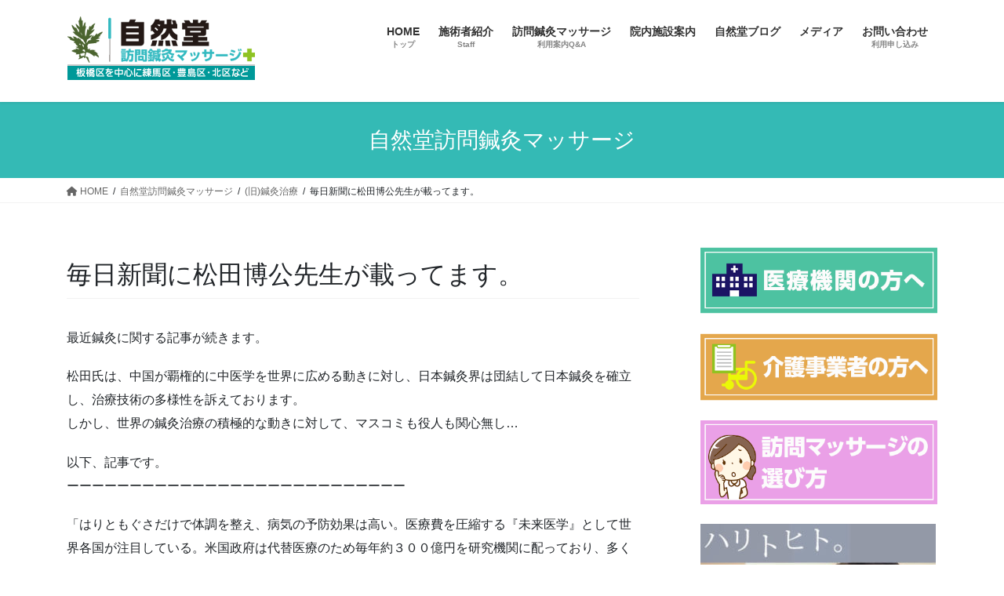

--- FILE ---
content_type: text/html; charset=UTF-8
request_url: https://harizen.jp/2012/10/25/post-275/
body_size: 17276
content:
<!DOCTYPE html>
<html lang="ja">
<head>
<meta charset="utf-8">
<meta http-equiv="X-UA-Compatible" content="IE=edge">
<meta name="viewport" content="width=device-width, initial-scale=1">

<title>毎日新聞に松田博公先生が載ってます。 &#8211; 鍼灸訪問マッサージ｜自然堂はりきゅう院｜板橋区 練馬区 豊島区 北区</title>
<meta name='robots' content='max-image-preview:large' />
	<style>img:is([sizes="auto" i], [sizes^="auto," i]) { contain-intrinsic-size: 3000px 1500px }</style>
	<link rel="alternate" type="application/rss+xml" title="鍼灸訪問マッサージ｜自然堂はりきゅう院｜板橋区 練馬区 豊島区 北区 &raquo; フィード" href="https://harizen.jp/feed/" />
<meta name="description" content="最近鍼灸に関する記事が続きます。 松田氏は、中国が覇権的に中医学を世界に広める動きに対し、日本鍼灸界は団結して日本鍼灸を確立し、治療技術の多様性を訴えております。 しかし、世界の鍼灸治療の積極的な動きに対して、マスコミも [&hellip;]" /><script type="text/javascript">
/* <![CDATA[ */
window._wpemojiSettings = {"baseUrl":"https:\/\/s.w.org\/images\/core\/emoji\/16.0.1\/72x72\/","ext":".png","svgUrl":"https:\/\/s.w.org\/images\/core\/emoji\/16.0.1\/svg\/","svgExt":".svg","source":{"concatemoji":"https:\/\/harizen.jp\/wp-includes\/js\/wp-emoji-release.min.js?ver=6.8.3"}};
/*! This file is auto-generated */
!function(s,n){var o,i,e;function c(e){try{var t={supportTests:e,timestamp:(new Date).valueOf()};sessionStorage.setItem(o,JSON.stringify(t))}catch(e){}}function p(e,t,n){e.clearRect(0,0,e.canvas.width,e.canvas.height),e.fillText(t,0,0);var t=new Uint32Array(e.getImageData(0,0,e.canvas.width,e.canvas.height).data),a=(e.clearRect(0,0,e.canvas.width,e.canvas.height),e.fillText(n,0,0),new Uint32Array(e.getImageData(0,0,e.canvas.width,e.canvas.height).data));return t.every(function(e,t){return e===a[t]})}function u(e,t){e.clearRect(0,0,e.canvas.width,e.canvas.height),e.fillText(t,0,0);for(var n=e.getImageData(16,16,1,1),a=0;a<n.data.length;a++)if(0!==n.data[a])return!1;return!0}function f(e,t,n,a){switch(t){case"flag":return n(e,"\ud83c\udff3\ufe0f\u200d\u26a7\ufe0f","\ud83c\udff3\ufe0f\u200b\u26a7\ufe0f")?!1:!n(e,"\ud83c\udde8\ud83c\uddf6","\ud83c\udde8\u200b\ud83c\uddf6")&&!n(e,"\ud83c\udff4\udb40\udc67\udb40\udc62\udb40\udc65\udb40\udc6e\udb40\udc67\udb40\udc7f","\ud83c\udff4\u200b\udb40\udc67\u200b\udb40\udc62\u200b\udb40\udc65\u200b\udb40\udc6e\u200b\udb40\udc67\u200b\udb40\udc7f");case"emoji":return!a(e,"\ud83e\udedf")}return!1}function g(e,t,n,a){var r="undefined"!=typeof WorkerGlobalScope&&self instanceof WorkerGlobalScope?new OffscreenCanvas(300,150):s.createElement("canvas"),o=r.getContext("2d",{willReadFrequently:!0}),i=(o.textBaseline="top",o.font="600 32px Arial",{});return e.forEach(function(e){i[e]=t(o,e,n,a)}),i}function t(e){var t=s.createElement("script");t.src=e,t.defer=!0,s.head.appendChild(t)}"undefined"!=typeof Promise&&(o="wpEmojiSettingsSupports",i=["flag","emoji"],n.supports={everything:!0,everythingExceptFlag:!0},e=new Promise(function(e){s.addEventListener("DOMContentLoaded",e,{once:!0})}),new Promise(function(t){var n=function(){try{var e=JSON.parse(sessionStorage.getItem(o));if("object"==typeof e&&"number"==typeof e.timestamp&&(new Date).valueOf()<e.timestamp+604800&&"object"==typeof e.supportTests)return e.supportTests}catch(e){}return null}();if(!n){if("undefined"!=typeof Worker&&"undefined"!=typeof OffscreenCanvas&&"undefined"!=typeof URL&&URL.createObjectURL&&"undefined"!=typeof Blob)try{var e="postMessage("+g.toString()+"("+[JSON.stringify(i),f.toString(),p.toString(),u.toString()].join(",")+"));",a=new Blob([e],{type:"text/javascript"}),r=new Worker(URL.createObjectURL(a),{name:"wpTestEmojiSupports"});return void(r.onmessage=function(e){c(n=e.data),r.terminate(),t(n)})}catch(e){}c(n=g(i,f,p,u))}t(n)}).then(function(e){for(var t in e)n.supports[t]=e[t],n.supports.everything=n.supports.everything&&n.supports[t],"flag"!==t&&(n.supports.everythingExceptFlag=n.supports.everythingExceptFlag&&n.supports[t]);n.supports.everythingExceptFlag=n.supports.everythingExceptFlag&&!n.supports.flag,n.DOMReady=!1,n.readyCallback=function(){n.DOMReady=!0}}).then(function(){return e}).then(function(){var e;n.supports.everything||(n.readyCallback(),(e=n.source||{}).concatemoji?t(e.concatemoji):e.wpemoji&&e.twemoji&&(t(e.twemoji),t(e.wpemoji)))}))}((window,document),window._wpemojiSettings);
/* ]]> */
</script>
<link rel='stylesheet' id='vkExUnit_common_style-css' href='https://harizen.jp/wp-content/plugins/vk-all-in-one-expansion-unit/assets/css/vkExUnit_style.css?ver=9.109.0.1' type='text/css' media='all' />
<style id='vkExUnit_common_style-inline-css' type='text/css'>
:root {--ver_page_top_button_url:url(https://harizen.jp/wp-content/plugins/vk-all-in-one-expansion-unit/assets/images/to-top-btn-icon.svg);}@font-face {font-weight: normal;font-style: normal;font-family: "vk_sns";src: url("https://harizen.jp/wp-content/plugins/vk-all-in-one-expansion-unit/inc/sns/icons/fonts/vk_sns.eot?-bq20cj");src: url("https://harizen.jp/wp-content/plugins/vk-all-in-one-expansion-unit/inc/sns/icons/fonts/vk_sns.eot?#iefix-bq20cj") format("embedded-opentype"),url("https://harizen.jp/wp-content/plugins/vk-all-in-one-expansion-unit/inc/sns/icons/fonts/vk_sns.woff?-bq20cj") format("woff"),url("https://harizen.jp/wp-content/plugins/vk-all-in-one-expansion-unit/inc/sns/icons/fonts/vk_sns.ttf?-bq20cj") format("truetype"),url("https://harizen.jp/wp-content/plugins/vk-all-in-one-expansion-unit/inc/sns/icons/fonts/vk_sns.svg?-bq20cj#vk_sns") format("svg");}
.veu_promotion-alert__content--text {border: 1px solid rgba(0,0,0,0.125);padding: 0.5em 1em;border-radius: var(--vk-size-radius);margin-bottom: var(--vk-margin-block-bottom);font-size: 0.875rem;}/* Alert Content部分に段落タグを入れた場合に最後の段落の余白を0にする */.veu_promotion-alert__content--text p:last-of-type{margin-bottom:0;margin-top: 0;}
</style>
<style id='wp-emoji-styles-inline-css' type='text/css'>

	img.wp-smiley, img.emoji {
		display: inline !important;
		border: none !important;
		box-shadow: none !important;
		height: 1em !important;
		width: 1em !important;
		margin: 0 0.07em !important;
		vertical-align: -0.1em !important;
		background: none !important;
		padding: 0 !important;
	}
</style>
<link rel='stylesheet' id='wp-block-library-css' href='https://harizen.jp/wp-includes/css/dist/block-library/style.min.css?ver=6.8.3' type='text/css' media='all' />
<style id='wp-block-library-inline-css' type='text/css'>
.vk-cols--reverse{flex-direction:row-reverse}.vk-cols--hasbtn{margin-bottom:0}.vk-cols--hasbtn>.row>.vk_gridColumn_item,.vk-cols--hasbtn>.wp-block-column{position:relative;padding-bottom:3em}.vk-cols--hasbtn>.row>.vk_gridColumn_item>.wp-block-buttons,.vk-cols--hasbtn>.row>.vk_gridColumn_item>.vk_button,.vk-cols--hasbtn>.wp-block-column>.wp-block-buttons,.vk-cols--hasbtn>.wp-block-column>.vk_button{position:absolute;bottom:0;width:100%}.vk-cols--fit.wp-block-columns{gap:0}.vk-cols--fit.wp-block-columns,.vk-cols--fit.wp-block-columns:not(.is-not-stacked-on-mobile){margin-top:0;margin-bottom:0;justify-content:space-between}.vk-cols--fit.wp-block-columns>.wp-block-column *:last-child,.vk-cols--fit.wp-block-columns:not(.is-not-stacked-on-mobile)>.wp-block-column *:last-child{margin-bottom:0}.vk-cols--fit.wp-block-columns>.wp-block-column>.wp-block-cover,.vk-cols--fit.wp-block-columns:not(.is-not-stacked-on-mobile)>.wp-block-column>.wp-block-cover{margin-top:0}.vk-cols--fit.wp-block-columns.has-background,.vk-cols--fit.wp-block-columns:not(.is-not-stacked-on-mobile).has-background{padding:0}@media(max-width: 599px){.vk-cols--fit.wp-block-columns:not(.has-background)>.wp-block-column:not(.has-background),.vk-cols--fit.wp-block-columns:not(.is-not-stacked-on-mobile):not(.has-background)>.wp-block-column:not(.has-background){padding-left:0 !important;padding-right:0 !important}}@media(min-width: 782px){.vk-cols--fit.wp-block-columns .block-editor-block-list__block.wp-block-column:not(:first-child),.vk-cols--fit.wp-block-columns>.wp-block-column:not(:first-child),.vk-cols--fit.wp-block-columns:not(.is-not-stacked-on-mobile) .block-editor-block-list__block.wp-block-column:not(:first-child),.vk-cols--fit.wp-block-columns:not(.is-not-stacked-on-mobile)>.wp-block-column:not(:first-child){margin-left:0}}@media(min-width: 600px)and (max-width: 781px){.vk-cols--fit.wp-block-columns .wp-block-column:nth-child(2n),.vk-cols--fit.wp-block-columns:not(.is-not-stacked-on-mobile) .wp-block-column:nth-child(2n){margin-left:0}.vk-cols--fit.wp-block-columns .wp-block-column:not(:only-child),.vk-cols--fit.wp-block-columns:not(.is-not-stacked-on-mobile) .wp-block-column:not(:only-child){flex-basis:50% !important}}.vk-cols--fit--gap1.wp-block-columns{gap:1px}@media(min-width: 600px)and (max-width: 781px){.vk-cols--fit--gap1.wp-block-columns .wp-block-column:not(:only-child){flex-basis:calc(50% - 1px) !important}}.vk-cols--fit.vk-cols--grid>.block-editor-block-list__block,.vk-cols--fit.vk-cols--grid>.wp-block-column,.vk-cols--fit.vk-cols--grid:not(.is-not-stacked-on-mobile)>.block-editor-block-list__block,.vk-cols--fit.vk-cols--grid:not(.is-not-stacked-on-mobile)>.wp-block-column{flex-basis:50%;box-sizing:border-box}@media(max-width: 599px){.vk-cols--fit.vk-cols--grid.vk-cols--grid--alignfull>.wp-block-column:nth-child(2)>.wp-block-cover,.vk-cols--fit.vk-cols--grid.vk-cols--grid--alignfull>.wp-block-column:nth-child(2)>.vk_outer,.vk-cols--fit.vk-cols--grid:not(.is-not-stacked-on-mobile).vk-cols--grid--alignfull>.wp-block-column:nth-child(2)>.wp-block-cover,.vk-cols--fit.vk-cols--grid:not(.is-not-stacked-on-mobile).vk-cols--grid--alignfull>.wp-block-column:nth-child(2)>.vk_outer{width:100vw;margin-right:calc((100% - 100vw)/2);margin-left:calc((100% - 100vw)/2)}}@media(min-width: 600px){.vk-cols--fit.vk-cols--grid.vk-cols--grid--alignfull>.wp-block-column:nth-child(2)>.wp-block-cover,.vk-cols--fit.vk-cols--grid.vk-cols--grid--alignfull>.wp-block-column:nth-child(2)>.vk_outer,.vk-cols--fit.vk-cols--grid:not(.is-not-stacked-on-mobile).vk-cols--grid--alignfull>.wp-block-column:nth-child(2)>.wp-block-cover,.vk-cols--fit.vk-cols--grid:not(.is-not-stacked-on-mobile).vk-cols--grid--alignfull>.wp-block-column:nth-child(2)>.vk_outer{margin-right:calc(100% - 50vw);width:50vw}}@media(min-width: 600px){.vk-cols--fit.vk-cols--grid.vk-cols--grid--alignfull.vk-cols--reverse>.wp-block-column,.vk-cols--fit.vk-cols--grid:not(.is-not-stacked-on-mobile).vk-cols--grid--alignfull.vk-cols--reverse>.wp-block-column{margin-left:0;margin-right:0}.vk-cols--fit.vk-cols--grid.vk-cols--grid--alignfull.vk-cols--reverse>.wp-block-column:nth-child(2)>.wp-block-cover,.vk-cols--fit.vk-cols--grid.vk-cols--grid--alignfull.vk-cols--reverse>.wp-block-column:nth-child(2)>.vk_outer,.vk-cols--fit.vk-cols--grid:not(.is-not-stacked-on-mobile).vk-cols--grid--alignfull.vk-cols--reverse>.wp-block-column:nth-child(2)>.wp-block-cover,.vk-cols--fit.vk-cols--grid:not(.is-not-stacked-on-mobile).vk-cols--grid--alignfull.vk-cols--reverse>.wp-block-column:nth-child(2)>.vk_outer{margin-left:calc(100% - 50vw)}}.vk-cols--menu h2,.vk-cols--menu h3,.vk-cols--menu h4,.vk-cols--menu h5{margin-bottom:.2em;text-shadow:#000 0 0 10px}.vk-cols--menu h2:first-child,.vk-cols--menu h3:first-child,.vk-cols--menu h4:first-child,.vk-cols--menu h5:first-child{margin-top:0}.vk-cols--menu p{margin-bottom:1rem;text-shadow:#000 0 0 10px}.vk-cols--menu .wp-block-cover__inner-container:last-child{margin-bottom:0}.vk-cols--fitbnrs .wp-block-column .wp-block-cover:hover img{filter:unset}.vk-cols--fitbnrs .wp-block-column .wp-block-cover:hover{background-color:unset}.vk-cols--fitbnrs .wp-block-column .wp-block-cover:hover .wp-block-cover__image-background{filter:unset !important}.vk-cols--fitbnrs .wp-block-cover .wp-block-cover__inner-container{position:absolute;height:100%;width:100%}.vk-cols--fitbnrs .vk_button{height:100%;margin:0}.vk-cols--fitbnrs .vk_button .vk_button_btn,.vk-cols--fitbnrs .vk_button .btn{height:100%;width:100%;border:none;box-shadow:none;background-color:unset !important;transition:unset}.vk-cols--fitbnrs .vk_button .vk_button_btn:hover,.vk-cols--fitbnrs .vk_button .btn:hover{transition:unset}.vk-cols--fitbnrs .vk_button .vk_button_btn:after,.vk-cols--fitbnrs .vk_button .btn:after{border:none}.vk-cols--fitbnrs .vk_button .vk_button_link_txt{width:100%;position:absolute;top:50%;left:50%;transform:translateY(-50%) translateX(-50%);font-size:2rem;text-shadow:#000 0 0 10px}.vk-cols--fitbnrs .vk_button .vk_button_link_subCaption{width:100%;position:absolute;top:calc(50% + 2.2em);left:50%;transform:translateY(-50%) translateX(-50%);text-shadow:#000 0 0 10px}@media(min-width: 992px){.vk-cols--media.wp-block-columns{gap:3rem}}.vk-fit-map figure{margin-bottom:0}.vk-fit-map iframe{position:relative;margin-bottom:0;display:block;max-height:400px;width:100vw}.vk-fit-map:is(.alignfull,.alignwide) div{max-width:100%}.vk-table--th--width25 :where(tr>*:first-child){width:25%}.vk-table--th--width30 :where(tr>*:first-child){width:30%}.vk-table--th--width35 :where(tr>*:first-child){width:35%}.vk-table--th--width40 :where(tr>*:first-child){width:40%}.vk-table--th--bg-bright :where(tr>*:first-child){background-color:var(--wp--preset--color--bg-secondary, rgba(0, 0, 0, 0.05))}@media(max-width: 599px){.vk-table--mobile-block :is(th,td){width:100%;display:block}.vk-table--mobile-block.wp-block-table table :is(th,td){border-top:none}}.vk-table--width--th25 :where(tr>*:first-child){width:25%}.vk-table--width--th30 :where(tr>*:first-child){width:30%}.vk-table--width--th35 :where(tr>*:first-child){width:35%}.vk-table--width--th40 :where(tr>*:first-child){width:40%}.no-margin{margin:0}@media(max-width: 599px){.wp-block-image.vk-aligncenter--mobile>.alignright{float:none;margin-left:auto;margin-right:auto}.vk-no-padding-horizontal--mobile{padding-left:0 !important;padding-right:0 !important}}
/* VK Color Palettes */
</style>
<style id='classic-theme-styles-inline-css' type='text/css'>
/*! This file is auto-generated */
.wp-block-button__link{color:#fff;background-color:#32373c;border-radius:9999px;box-shadow:none;text-decoration:none;padding:calc(.667em + 2px) calc(1.333em + 2px);font-size:1.125em}.wp-block-file__button{background:#32373c;color:#fff;text-decoration:none}
</style>
<style id='global-styles-inline-css' type='text/css'>
:root{--wp--preset--aspect-ratio--square: 1;--wp--preset--aspect-ratio--4-3: 4/3;--wp--preset--aspect-ratio--3-4: 3/4;--wp--preset--aspect-ratio--3-2: 3/2;--wp--preset--aspect-ratio--2-3: 2/3;--wp--preset--aspect-ratio--16-9: 16/9;--wp--preset--aspect-ratio--9-16: 9/16;--wp--preset--color--black: #000000;--wp--preset--color--cyan-bluish-gray: #abb8c3;--wp--preset--color--white: #ffffff;--wp--preset--color--pale-pink: #f78da7;--wp--preset--color--vivid-red: #cf2e2e;--wp--preset--color--luminous-vivid-orange: #ff6900;--wp--preset--color--luminous-vivid-amber: #fcb900;--wp--preset--color--light-green-cyan: #7bdcb5;--wp--preset--color--vivid-green-cyan: #00d084;--wp--preset--color--pale-cyan-blue: #8ed1fc;--wp--preset--color--vivid-cyan-blue: #0693e3;--wp--preset--color--vivid-purple: #9b51e0;--wp--preset--gradient--vivid-cyan-blue-to-vivid-purple: linear-gradient(135deg,rgba(6,147,227,1) 0%,rgb(155,81,224) 100%);--wp--preset--gradient--light-green-cyan-to-vivid-green-cyan: linear-gradient(135deg,rgb(122,220,180) 0%,rgb(0,208,130) 100%);--wp--preset--gradient--luminous-vivid-amber-to-luminous-vivid-orange: linear-gradient(135deg,rgba(252,185,0,1) 0%,rgba(255,105,0,1) 100%);--wp--preset--gradient--luminous-vivid-orange-to-vivid-red: linear-gradient(135deg,rgba(255,105,0,1) 0%,rgb(207,46,46) 100%);--wp--preset--gradient--very-light-gray-to-cyan-bluish-gray: linear-gradient(135deg,rgb(238,238,238) 0%,rgb(169,184,195) 100%);--wp--preset--gradient--cool-to-warm-spectrum: linear-gradient(135deg,rgb(74,234,220) 0%,rgb(151,120,209) 20%,rgb(207,42,186) 40%,rgb(238,44,130) 60%,rgb(251,105,98) 80%,rgb(254,248,76) 100%);--wp--preset--gradient--blush-light-purple: linear-gradient(135deg,rgb(255,206,236) 0%,rgb(152,150,240) 100%);--wp--preset--gradient--blush-bordeaux: linear-gradient(135deg,rgb(254,205,165) 0%,rgb(254,45,45) 50%,rgb(107,0,62) 100%);--wp--preset--gradient--luminous-dusk: linear-gradient(135deg,rgb(255,203,112) 0%,rgb(199,81,192) 50%,rgb(65,88,208) 100%);--wp--preset--gradient--pale-ocean: linear-gradient(135deg,rgb(255,245,203) 0%,rgb(182,227,212) 50%,rgb(51,167,181) 100%);--wp--preset--gradient--electric-grass: linear-gradient(135deg,rgb(202,248,128) 0%,rgb(113,206,126) 100%);--wp--preset--gradient--midnight: linear-gradient(135deg,rgb(2,3,129) 0%,rgb(40,116,252) 100%);--wp--preset--font-size--small: 13px;--wp--preset--font-size--medium: 20px;--wp--preset--font-size--large: 36px;--wp--preset--font-size--x-large: 42px;--wp--preset--spacing--20: 0.44rem;--wp--preset--spacing--30: 0.67rem;--wp--preset--spacing--40: 1rem;--wp--preset--spacing--50: 1.5rem;--wp--preset--spacing--60: 2.25rem;--wp--preset--spacing--70: 3.38rem;--wp--preset--spacing--80: 5.06rem;--wp--preset--shadow--natural: 6px 6px 9px rgba(0, 0, 0, 0.2);--wp--preset--shadow--deep: 12px 12px 50px rgba(0, 0, 0, 0.4);--wp--preset--shadow--sharp: 6px 6px 0px rgba(0, 0, 0, 0.2);--wp--preset--shadow--outlined: 6px 6px 0px -3px rgba(255, 255, 255, 1), 6px 6px rgba(0, 0, 0, 1);--wp--preset--shadow--crisp: 6px 6px 0px rgba(0, 0, 0, 1);}:where(.is-layout-flex){gap: 0.5em;}:where(.is-layout-grid){gap: 0.5em;}body .is-layout-flex{display: flex;}.is-layout-flex{flex-wrap: wrap;align-items: center;}.is-layout-flex > :is(*, div){margin: 0;}body .is-layout-grid{display: grid;}.is-layout-grid > :is(*, div){margin: 0;}:where(.wp-block-columns.is-layout-flex){gap: 2em;}:where(.wp-block-columns.is-layout-grid){gap: 2em;}:where(.wp-block-post-template.is-layout-flex){gap: 1.25em;}:where(.wp-block-post-template.is-layout-grid){gap: 1.25em;}.has-black-color{color: var(--wp--preset--color--black) !important;}.has-cyan-bluish-gray-color{color: var(--wp--preset--color--cyan-bluish-gray) !important;}.has-white-color{color: var(--wp--preset--color--white) !important;}.has-pale-pink-color{color: var(--wp--preset--color--pale-pink) !important;}.has-vivid-red-color{color: var(--wp--preset--color--vivid-red) !important;}.has-luminous-vivid-orange-color{color: var(--wp--preset--color--luminous-vivid-orange) !important;}.has-luminous-vivid-amber-color{color: var(--wp--preset--color--luminous-vivid-amber) !important;}.has-light-green-cyan-color{color: var(--wp--preset--color--light-green-cyan) !important;}.has-vivid-green-cyan-color{color: var(--wp--preset--color--vivid-green-cyan) !important;}.has-pale-cyan-blue-color{color: var(--wp--preset--color--pale-cyan-blue) !important;}.has-vivid-cyan-blue-color{color: var(--wp--preset--color--vivid-cyan-blue) !important;}.has-vivid-purple-color{color: var(--wp--preset--color--vivid-purple) !important;}.has-black-background-color{background-color: var(--wp--preset--color--black) !important;}.has-cyan-bluish-gray-background-color{background-color: var(--wp--preset--color--cyan-bluish-gray) !important;}.has-white-background-color{background-color: var(--wp--preset--color--white) !important;}.has-pale-pink-background-color{background-color: var(--wp--preset--color--pale-pink) !important;}.has-vivid-red-background-color{background-color: var(--wp--preset--color--vivid-red) !important;}.has-luminous-vivid-orange-background-color{background-color: var(--wp--preset--color--luminous-vivid-orange) !important;}.has-luminous-vivid-amber-background-color{background-color: var(--wp--preset--color--luminous-vivid-amber) !important;}.has-light-green-cyan-background-color{background-color: var(--wp--preset--color--light-green-cyan) !important;}.has-vivid-green-cyan-background-color{background-color: var(--wp--preset--color--vivid-green-cyan) !important;}.has-pale-cyan-blue-background-color{background-color: var(--wp--preset--color--pale-cyan-blue) !important;}.has-vivid-cyan-blue-background-color{background-color: var(--wp--preset--color--vivid-cyan-blue) !important;}.has-vivid-purple-background-color{background-color: var(--wp--preset--color--vivid-purple) !important;}.has-black-border-color{border-color: var(--wp--preset--color--black) !important;}.has-cyan-bluish-gray-border-color{border-color: var(--wp--preset--color--cyan-bluish-gray) !important;}.has-white-border-color{border-color: var(--wp--preset--color--white) !important;}.has-pale-pink-border-color{border-color: var(--wp--preset--color--pale-pink) !important;}.has-vivid-red-border-color{border-color: var(--wp--preset--color--vivid-red) !important;}.has-luminous-vivid-orange-border-color{border-color: var(--wp--preset--color--luminous-vivid-orange) !important;}.has-luminous-vivid-amber-border-color{border-color: var(--wp--preset--color--luminous-vivid-amber) !important;}.has-light-green-cyan-border-color{border-color: var(--wp--preset--color--light-green-cyan) !important;}.has-vivid-green-cyan-border-color{border-color: var(--wp--preset--color--vivid-green-cyan) !important;}.has-pale-cyan-blue-border-color{border-color: var(--wp--preset--color--pale-cyan-blue) !important;}.has-vivid-cyan-blue-border-color{border-color: var(--wp--preset--color--vivid-cyan-blue) !important;}.has-vivid-purple-border-color{border-color: var(--wp--preset--color--vivid-purple) !important;}.has-vivid-cyan-blue-to-vivid-purple-gradient-background{background: var(--wp--preset--gradient--vivid-cyan-blue-to-vivid-purple) !important;}.has-light-green-cyan-to-vivid-green-cyan-gradient-background{background: var(--wp--preset--gradient--light-green-cyan-to-vivid-green-cyan) !important;}.has-luminous-vivid-amber-to-luminous-vivid-orange-gradient-background{background: var(--wp--preset--gradient--luminous-vivid-amber-to-luminous-vivid-orange) !important;}.has-luminous-vivid-orange-to-vivid-red-gradient-background{background: var(--wp--preset--gradient--luminous-vivid-orange-to-vivid-red) !important;}.has-very-light-gray-to-cyan-bluish-gray-gradient-background{background: var(--wp--preset--gradient--very-light-gray-to-cyan-bluish-gray) !important;}.has-cool-to-warm-spectrum-gradient-background{background: var(--wp--preset--gradient--cool-to-warm-spectrum) !important;}.has-blush-light-purple-gradient-background{background: var(--wp--preset--gradient--blush-light-purple) !important;}.has-blush-bordeaux-gradient-background{background: var(--wp--preset--gradient--blush-bordeaux) !important;}.has-luminous-dusk-gradient-background{background: var(--wp--preset--gradient--luminous-dusk) !important;}.has-pale-ocean-gradient-background{background: var(--wp--preset--gradient--pale-ocean) !important;}.has-electric-grass-gradient-background{background: var(--wp--preset--gradient--electric-grass) !important;}.has-midnight-gradient-background{background: var(--wp--preset--gradient--midnight) !important;}.has-small-font-size{font-size: var(--wp--preset--font-size--small) !important;}.has-medium-font-size{font-size: var(--wp--preset--font-size--medium) !important;}.has-large-font-size{font-size: var(--wp--preset--font-size--large) !important;}.has-x-large-font-size{font-size: var(--wp--preset--font-size--x-large) !important;}
:where(.wp-block-post-template.is-layout-flex){gap: 1.25em;}:where(.wp-block-post-template.is-layout-grid){gap: 1.25em;}
:where(.wp-block-columns.is-layout-flex){gap: 2em;}:where(.wp-block-columns.is-layout-grid){gap: 2em;}
:root :where(.wp-block-pullquote){font-size: 1.5em;line-height: 1.6;}
</style>
<link rel='stylesheet' id='contact-form-7-css' href='https://harizen.jp/wp-content/plugins/contact-form-7/includes/css/styles.css?ver=6.0.6' type='text/css' media='all' />
<link rel='stylesheet' id='vk-swiper-style-css' href='https://harizen.jp/wp-content/plugins/vk-blocks/vendor/vektor-inc/vk-swiper/src/assets/css/swiper-bundle.min.css?ver=11.0.2' type='text/css' media='all' />
<link rel='stylesheet' id='bootstrap-4-style-css' href='https://harizen.jp/wp-content/themes/lightning/_g2/library/bootstrap-4/css/bootstrap.min.css?ver=4.5.0' type='text/css' media='all' />
<link rel='stylesheet' id='lightning-common-style-css' href='https://harizen.jp/wp-content/themes/lightning/_g2/assets/css/common.css?ver=15.29.7' type='text/css' media='all' />
<style id='lightning-common-style-inline-css' type='text/css'>
/* vk-mobile-nav */:root {--vk-mobile-nav-menu-btn-bg-src: url("https://harizen.jp/wp-content/themes/lightning/_g2/inc/vk-mobile-nav/package/images/vk-menu-btn-black.svg");--vk-mobile-nav-menu-btn-close-bg-src: url("https://harizen.jp/wp-content/themes/lightning/_g2/inc/vk-mobile-nav/package/images/vk-menu-close-black.svg");--vk-menu-acc-icon-open-black-bg-src: url("https://harizen.jp/wp-content/themes/lightning/_g2/inc/vk-mobile-nav/package/images/vk-menu-acc-icon-open-black.svg");--vk-menu-acc-icon-open-white-bg-src: url("https://harizen.jp/wp-content/themes/lightning/_g2/inc/vk-mobile-nav/package/images/vk-menu-acc-icon-open-white.svg");--vk-menu-acc-icon-close-black-bg-src: url("https://harizen.jp/wp-content/themes/lightning/_g2/inc/vk-mobile-nav/package/images/vk-menu-close-black.svg");--vk-menu-acc-icon-close-white-bg-src: url("https://harizen.jp/wp-content/themes/lightning/_g2/inc/vk-mobile-nav/package/images/vk-menu-close-white.svg");}
</style>
<link rel='stylesheet' id='lightning-design-style-css' href='https://harizen.jp/wp-content/themes/lightning/_g2/design-skin/origin2/css/style.css?ver=15.29.7' type='text/css' media='all' />
<style id='lightning-design-style-inline-css' type='text/css'>
:root {--color-key:#34bab5;--wp--preset--color--vk-color-primary:#34bab5;--color-key-dark:#118f93;}
/* ltg common custom */:root {--vk-menu-acc-btn-border-color:#333;--vk-color-primary:#34bab5;--vk-color-primary-dark:#118f93;--vk-color-primary-vivid:#39cdc7;--color-key:#34bab5;--wp--preset--color--vk-color-primary:#34bab5;--color-key-dark:#118f93;}.veu_color_txt_key { color:#118f93 ; }.veu_color_bg_key { background-color:#118f93 ; }.veu_color_border_key { border-color:#118f93 ; }.btn-default { border-color:#34bab5;color:#34bab5;}.btn-default:focus,.btn-default:hover { border-color:#34bab5;background-color: #34bab5; }.wp-block-search__button,.btn-primary { background-color:#34bab5;border-color:#118f93; }.wp-block-search__button:focus,.wp-block-search__button:hover,.btn-primary:not(:disabled):not(.disabled):active,.btn-primary:focus,.btn-primary:hover { background-color:#118f93;border-color:#34bab5; }.btn-outline-primary { color : #34bab5 ; border-color:#34bab5; }.btn-outline-primary:not(:disabled):not(.disabled):active,.btn-outline-primary:focus,.btn-outline-primary:hover { color : #fff; background-color:#34bab5;border-color:#118f93; }a { color:#337ab7; }
.tagcloud a:before { font-family: "Font Awesome 5 Free";content: "\f02b";font-weight: bold; }
.media .media-body .media-heading a:hover { color:#34bab5; }@media (min-width: 768px){.gMenu > li:before,.gMenu > li.menu-item-has-children::after { border-bottom-color:#118f93 }.gMenu li li { background-color:#118f93 }.gMenu li li a:hover { background-color:#34bab5; }} /* @media (min-width: 768px) */.page-header { background-color:#34bab5; }h2,.mainSection-title { border-top-color:#34bab5; }h3:after,.subSection-title:after { border-bottom-color:#34bab5; }ul.page-numbers li span.page-numbers.current,.page-link dl .post-page-numbers.current { background-color:#34bab5; }.pager li > a { border-color:#34bab5;color:#34bab5;}.pager li > a:hover { background-color:#34bab5;color:#fff;}.siteFooter { border-top-color:#34bab5; }dt { border-left-color:#34bab5; }:root {--g_nav_main_acc_icon_open_url:url(https://harizen.jp/wp-content/themes/lightning/_g2/inc/vk-mobile-nav/package/images/vk-menu-acc-icon-open-black.svg);--g_nav_main_acc_icon_close_url: url(https://harizen.jp/wp-content/themes/lightning/_g2/inc/vk-mobile-nav/package/images/vk-menu-close-black.svg);--g_nav_sub_acc_icon_open_url: url(https://harizen.jp/wp-content/themes/lightning/_g2/inc/vk-mobile-nav/package/images/vk-menu-acc-icon-open-white.svg);--g_nav_sub_acc_icon_close_url: url(https://harizen.jp/wp-content/themes/lightning/_g2/inc/vk-mobile-nav/package/images/vk-menu-close-white.svg);}
</style>
<link rel='stylesheet' id='vk-blocks-build-css-css' href='https://harizen.jp/wp-content/plugins/vk-blocks/build/block-build.css?ver=1.104.0.1' type='text/css' media='all' />
<style id='vk-blocks-build-css-inline-css' type='text/css'>
:root {--vk_flow-arrow: url(https://harizen.jp/wp-content/plugins/vk-blocks/inc/vk-blocks/images/arrow_bottom.svg);--vk_image-mask-circle: url(https://harizen.jp/wp-content/plugins/vk-blocks/inc/vk-blocks/images/circle.svg);--vk_image-mask-wave01: url(https://harizen.jp/wp-content/plugins/vk-blocks/inc/vk-blocks/images/wave01.svg);--vk_image-mask-wave02: url(https://harizen.jp/wp-content/plugins/vk-blocks/inc/vk-blocks/images/wave02.svg);--vk_image-mask-wave03: url(https://harizen.jp/wp-content/plugins/vk-blocks/inc/vk-blocks/images/wave03.svg);--vk_image-mask-wave04: url(https://harizen.jp/wp-content/plugins/vk-blocks/inc/vk-blocks/images/wave04.svg);}

	:root {

		--vk-balloon-border-width:1px;

		--vk-balloon-speech-offset:-12px;
	}
	
</style>
<link rel='stylesheet' id='lightning-theme-style-css' href='https://harizen.jp/wp-content/themes/lightning/style.css?ver=15.29.7' type='text/css' media='all' />
<link rel='stylesheet' id='vk-font-awesome-css' href='https://harizen.jp/wp-content/themes/lightning/vendor/vektor-inc/font-awesome-versions/src/versions/6/css/all.min.css?ver=6.4.2' type='text/css' media='all' />
<style id='akismet-widget-style-inline-css' type='text/css'>

			.a-stats {
				--akismet-color-mid-green: #357b49;
				--akismet-color-white: #fff;
				--akismet-color-light-grey: #f6f7f7;

				max-width: 350px;
				width: auto;
			}

			.a-stats * {
				all: unset;
				box-sizing: border-box;
			}

			.a-stats strong {
				font-weight: 600;
			}

			.a-stats a.a-stats__link,
			.a-stats a.a-stats__link:visited,
			.a-stats a.a-stats__link:active {
				background: var(--akismet-color-mid-green);
				border: none;
				box-shadow: none;
				border-radius: 8px;
				color: var(--akismet-color-white);
				cursor: pointer;
				display: block;
				font-family: -apple-system, BlinkMacSystemFont, 'Segoe UI', 'Roboto', 'Oxygen-Sans', 'Ubuntu', 'Cantarell', 'Helvetica Neue', sans-serif;
				font-weight: 500;
				padding: 12px;
				text-align: center;
				text-decoration: none;
				transition: all 0.2s ease;
			}

			/* Extra specificity to deal with TwentyTwentyOne focus style */
			.widget .a-stats a.a-stats__link:focus {
				background: var(--akismet-color-mid-green);
				color: var(--akismet-color-white);
				text-decoration: none;
			}

			.a-stats a.a-stats__link:hover {
				filter: brightness(110%);
				box-shadow: 0 4px 12px rgba(0, 0, 0, 0.06), 0 0 2px rgba(0, 0, 0, 0.16);
			}

			.a-stats .count {
				color: var(--akismet-color-white);
				display: block;
				font-size: 1.5em;
				line-height: 1.4;
				padding: 0 13px;
				white-space: nowrap;
			}
		
</style>
<script type="text/javascript" src="https://harizen.jp/wp-includes/js/jquery/jquery.min.js?ver=3.7.1" id="jquery-core-js"></script>
<script type="text/javascript" src="https://harizen.jp/wp-includes/js/jquery/jquery-migrate.min.js?ver=3.4.1" id="jquery-migrate-js"></script>
<link rel="https://api.w.org/" href="https://harizen.jp/wp-json/" /><link rel="alternate" title="JSON" type="application/json" href="https://harizen.jp/wp-json/wp/v2/posts/275" /><link rel="EditURI" type="application/rsd+xml" title="RSD" href="https://harizen.jp/xmlrpc.php?rsd" />
<meta name="generator" content="WordPress 6.8.3" />
<link rel="canonical" href="https://harizen.jp/2012/10/25/post-275/" />
<link rel='shortlink' href='https://harizen.jp/?p=275' />
<link rel="alternate" title="oEmbed (JSON)" type="application/json+oembed" href="https://harizen.jp/wp-json/oembed/1.0/embed?url=https%3A%2F%2Fharizen.jp%2F2012%2F10%2F25%2Fpost-275%2F" />
<link rel="alternate" title="oEmbed (XML)" type="text/xml+oembed" href="https://harizen.jp/wp-json/oembed/1.0/embed?url=https%3A%2F%2Fharizen.jp%2F2012%2F10%2F25%2Fpost-275%2F&#038;format=xml" />
<style id="lightning-color-custom-for-plugins" type="text/css">/* ltg theme common */.color_key_bg,.color_key_bg_hover:hover{background-color: #34bab5;}.color_key_txt,.color_key_txt_hover:hover{color: #34bab5;}.color_key_border,.color_key_border_hover:hover{border-color: #34bab5;}.color_key_dark_bg,.color_key_dark_bg_hover:hover{background-color: #118f93;}.color_key_dark_txt,.color_key_dark_txt_hover:hover{color: #118f93;}.color_key_dark_border,.color_key_dark_border_hover:hover{border-color: #118f93;}</style><!-- [ VK All in One Expansion Unit OGP ] -->
<meta property="og:site_name" content="鍼灸訪問マッサージ｜自然堂はりきゅう院｜板橋区 練馬区 豊島区 北区" />
<meta property="og:url" content="https://harizen.jp/2012/10/25/post-275/" />
<meta property="og:title" content="毎日新聞に松田博公先生が載ってます。 | 鍼灸訪問マッサージ｜自然堂はりきゅう院｜板橋区 練馬区 豊島区 北区" />
<meta property="og:description" content="最近鍼灸に関する記事が続きます。 松田氏は、中国が覇権的に中医学を世界に広める動きに対し、日本鍼灸界は団結して日本鍼灸を確立し、治療技術の多様性を訴えております。 しかし、世界の鍼灸治療の積極的な動きに対して、マスコミも [&hellip;]" />
<meta property="og:type" content="article" />
<meta property="og:image" content="https://harizen.jp/wp-content/uploads/2020/11/cicon_r2_c3.gif" />
<meta property="og:image:width" content="88" />
<meta property="og:image:height" content="92" />
<!-- [ / VK All in One Expansion Unit OGP ] -->
<link rel="icon" href="https://harizen.jp/wp-content/uploads/2020/12/cropped-1-32x32.gif" sizes="32x32" />
<link rel="icon" href="https://harizen.jp/wp-content/uploads/2020/12/cropped-1-192x192.gif" sizes="192x192" />
<link rel="apple-touch-icon" href="https://harizen.jp/wp-content/uploads/2020/12/cropped-1-180x180.gif" />
<meta name="msapplication-TileImage" content="https://harizen.jp/wp-content/uploads/2020/12/cropped-1-270x270.gif" />
		<style type="text/css" id="wp-custom-css">
			.entry-meta_items {
	display:none;
}
.postList_date {
	display:none;
}		</style>
				<style type="text/css">/* VK CSS Customize */.navbar-brand img{max-height:150px;}.gMenu_description{font-weight:bold;}/* End VK CSS Customize */</style>
			<!-- [ VK All in One Expansion Unit Article Structure Data ] --><script type="application/ld+json">{"@context":"https://schema.org/","@type":"Article","headline":"毎日新聞に松田博公先生が載ってます。","image":false,"datePublished":"2012-10-25T15:06:47+09:00","dateModified":"2012-10-25T15:06:47+09:00","author":{"@type":"","name":"哲也五味","url":"https://harizen.jp/","sameAs":""}}</script><!-- [ / VK All in One Expansion Unit Article Structure Data ] -->
</head>
<body class="wp-singular post-template-default single single-post postid-275 single-format-standard wp-theme-lightning vk-blocks fa_v6_css post-name-post-275 post-type-post sidebar-fix sidebar-fix-priority-top bootstrap4 device-pc">
<a class="skip-link screen-reader-text" href="#main">コンテンツへスキップ</a>
<a class="skip-link screen-reader-text" href="#vk-mobile-nav">ナビゲーションに移動</a>
<header class="siteHeader">
		<div class="container siteHeadContainer">
		<div class="navbar-header">
						<p class="navbar-brand siteHeader_logo">
			<a href="https://harizen.jp/">
				<span><img src="https://harizen.jp/wp-content/uploads/2020/11/houmonlogo-1.gif" alt="鍼灸訪問マッサージ｜自然堂はりきゅう院｜板橋区 練馬区 豊島区 北区" /></span>
			</a>
			</p>
					</div>

					<div id="gMenu_outer" class="gMenu_outer">
				<nav class="menu-%e3%82%b5%e3%83%b3%e3%83%97%e3%83%ab%e3%83%a1%e3%83%8b%e3%83%a5%e3%83%bc-container"><ul id="menu-%e3%82%b5%e3%83%b3%e3%83%97%e3%83%ab%e3%83%a1%e3%83%8b%e3%83%a5%e3%83%bc" class="menu gMenu vk-menu-acc"><li id="menu-item-30" class="menu-item menu-item-type-custom menu-item-object-custom menu-item-home menu-item-has-children"><a href="http://harizen.jp/"><strong class="gMenu_name">HOME</strong><span class="gMenu_description">トップ</span></a>
<ul class="sub-menu">
	<li id="menu-item-1287" class="menu-item menu-item-type-taxonomy menu-item-object-category"><a href="https://harizen.jp/category/news/">お知らせ</a></li>
</ul>
</li>
<li id="menu-item-582" class="menu-item menu-item-type-custom menu-item-object-custom"><a href="https://harizen.jp/doctors/"><strong class="gMenu_name">施術者紹介</strong><span class="gMenu_description">Staff</span></a></li>
<li id="menu-item-492" class="menu-item menu-item-type-custom menu-item-object-custom menu-item-has-children"><a href="https://harizen.jp/houmonmassage/"><strong class="gMenu_name">訪問鍼灸マッサージ</strong><span class="gMenu_description">利用案内Q&#038;A</span></a>
<ul class="sub-menu">
	<li id="menu-item-907" class="menu-item menu-item-type-post_type menu-item-object-page"><a href="https://harizen.jp/houmonmassage/taishououryouhani/">対象者・往療範囲</a></li>
	<li id="menu-item-902" class="menu-item menu-item-type-post_type menu-item-object-page"><a href="https://harizen.jp/houmonmassage/tetsuduki/">お手続きの流れ</a></li>
	<li id="menu-item-682" class="menu-item menu-item-type-post_type menu-item-object-page"><a href="https://harizen.jp/houmonmassage/q-and-a-kanjasama/">Q and A 患者さま向け</a></li>
	<li id="menu-item-679" class="menu-item menu-item-type-post_type menu-item-object-page"><a href="https://harizen.jp/q-and-a-jigyoshosama/">Q and A 事業所さま向け</a></li>
</ul>
</li>
<li id="menu-item-1476" class="menu-item menu-item-type-post_type menu-item-object-page"><a href="https://harizen.jp/shizendo/"><strong class="gMenu_name">院内施設案内</strong></a></li>
<li id="menu-item-1498" class="menu-item menu-item-type-custom menu-item-object-custom"><a target="_blank" href="https://shizendo.tokyo/archives/category/natural-blog"><strong class="gMenu_name">自然堂ブログ</strong></a></li>
<li id="menu-item-1516" class="menu-item menu-item-type-taxonomy menu-item-object-category"><a href="https://harizen.jp/category/media/"><strong class="gMenu_name">メディア</strong></a></li>
<li id="menu-item-554" class="menu-item menu-item-type-post_type menu-item-object-page"><a href="https://harizen.jp/inquiry/"><strong class="gMenu_name">お問い合わせ</strong><span class="gMenu_description">利用申し込み</span></a></li>
</ul></nav>			</div>
			</div>
	</header>

<div class="section page-header"><div class="container"><div class="row"><div class="col-md-12">
<div class="page-header_pageTitle">
自然堂訪問鍼灸マッサージ</div>
</div></div></div></div><!-- [ /.page-header ] -->


<!-- [ .breadSection ] --><div class="section breadSection"><div class="container"><div class="row"><ol class="breadcrumb" itemscope itemtype="https://schema.org/BreadcrumbList"><li id="panHome" itemprop="itemListElement" itemscope itemtype="http://schema.org/ListItem"><a itemprop="item" href="https://harizen.jp/"><span itemprop="name"><i class="fa fa-home"></i> HOME</span></a><meta itemprop="position" content="1" /></li><li itemprop="itemListElement" itemscope itemtype="http://schema.org/ListItem"><a itemprop="item" href="https://harizen.jp/blog/"><span itemprop="name">自然堂訪問鍼灸マッサージ</span></a><meta itemprop="position" content="2" /></li><li itemprop="itemListElement" itemscope itemtype="http://schema.org/ListItem"><a itemprop="item" href="https://harizen.jp/category/%e6%97%a7%e9%8d%bc%e7%81%b8%e6%b2%bb%e7%99%82/"><span itemprop="name">(旧)鍼灸治療</span></a><meta itemprop="position" content="3" /></li><li><span>毎日新聞に松田博公先生が載ってます。</span><meta itemprop="position" content="4" /></li></ol></div></div></div><!-- [ /.breadSection ] -->

<div class="section siteContent">
<div class="container">
<div class="row">

	<div class="col mainSection mainSection-col-two baseSection vk_posts-mainSection" id="main" role="main">
				<article id="post-275" class="entry entry-full post-275 post type-post status-publish format-standard has-post-thumbnail hentry category-6">

	
	
		<header class="entry-header">
			<div class="entry-meta">


<span class="published entry-meta_items">2012年10月25日</span>

<span class="entry-meta_items entry-meta_updated entry-meta_hidden">/ 最終更新日時 : <span class="updated">2012年10月25日</span></span>


	
	<span class="vcard author entry-meta_items entry-meta_items_author entry-meta_hidden"><span class="fn">哲也五味</span></span>



<span class="entry-meta_items entry-meta_items_term"><a href="https://harizen.jp/category/%e6%97%a7%e9%8d%bc%e7%81%b8%e6%b2%bb%e7%99%82/" class="btn btn-xs btn-primary entry-meta_items_term_button" style="background-color:#999999;border:none;">(旧)鍼灸治療</a></span>
</div>
				<h1 class="entry-title">
											毎日新聞に松田博公先生が載ってます。									</h1>
		</header>

	
	
	<div class="entry-body">
				<p>				最近鍼灸に関する記事が続きます。</p>
<p>松田氏は、中国が覇権的に中医学を世界に広める動きに対し、日本鍼灸界は団結して日本鍼灸を確立し、治療技術の多様性を訴えております。<br />
しかし、世界の鍼灸治療の積極的な動きに対して、マスコミも役人も関心無し…</p>
<p>以下、記事です。<br />
ーーーーーーーーーーーーーーーーーーーーーーーーーーー</p>
<p>「はりともぐさだけで体調を整え、病気の予防効果は高い。医療費を圧縮する『未来医学』として世界各国が注目している。米国政府は代替医療のため毎年約３００億円を研究機関に配っており、多くを鍼灸（しんきゅう）が占めている。ところが、日本では『絶滅危惧種』です」</p>
<p>国内外の鍼灸治療の現場を訪ね、史料にあたって背景にある思想まで探ってきた。一連の活動をまとめた評論集「日本鍼灸へのまなざし」（ヒューマンワールド刊）で現代医療の補完的役割に甘んじる現状とその可能性を描き、日本伝統鍼灸学会から「創立４０周年記念賞」を授与されることが決定。２７日授賞式に臨む。</p>
<p>３７歳でこう丸にがんが見つかり、手術と放射線治療を受けた。家族や記者仲間の心配をよそに楽観していたという。「衰えていく自分の体の奥に、まだまだ命が輝く感じがあった」。この体験が鍼灸との出会いにつながり、専門学校夜間部で資格を取った。</p>
<p>日本の伝統鍼灸は、発熱や下痢、嘔吐（おうと）などの症状を、毒を体外へ出す大切な働きと考え、病気自体を「新たな自分に生まれ変わる生命の主体的な営み」と肯定する。この自然治癒力こそ「命が輝く感じ」の正体であり、検査・投薬漬けの現代医療が奪っているものだ−−自らの体にはりを打ちながら確信を深めていった。</p>
<p>「思想と技法を体系づけた『日本鍼灸学』を確立すべきです」。熱い期待を寄せる。【井上英介】</p>
<p>【略歴】松田博公（まつだ・ひろきみ）神戸市出身。共同通信記者として教育、女性問題などを担当。０５年定年退職。「鍼灸ジャーナリスト」を名乗る。６７歳。</p>
<p>by 五味哲也		</p>
			</div>

	
	
	
	
		<div class="entry-footer">

			<div class="entry-meta-dataList"><dl><dt>カテゴリー</dt><dd><a href="https://harizen.jp/category/%e6%97%a7%e9%8d%bc%e7%81%b8%e6%b2%bb%e7%99%82/">(旧)鍼灸治療</a></dd></dl></div>
		</div><!-- [ /.entry-footer ] -->
	
	
				
</article><!-- [ /#post-275 ] -->


	<div class="vk_posts postNextPrev">

		<div id="post-273" class="vk_post vk_post-postType-post card card-post card-horizontal card-sm vk_post-col-xs-12 vk_post-col-sm-12 vk_post-col-md-6 post-273 post type-post status-publish format-standard has-post-thumbnail hentry category-oldays category-9"><div class="card-horizontal-inner-row"><div class="vk_post-col-5 col-5 card-img-outer"><div class="vk_post_imgOuter" style="background-image:url(https://harizen.jp/wp-content/uploads/2020/11/cicon_r2_c3.gif)"><a href="https://harizen.jp/2012/10/08/post-273/"><div class="card-img-overlay"><span class="vk_post_imgOuter_singleTermLabel" style="color:#fff;background-color:#999999">(旧)日々雑感</span></div><img src="https://harizen.jp/wp-content/uploads/2020/11/cicon_r2_c3.gif" class="vk_post_imgOuter_img card-img card-img-use-bg wp-post-image" /></a></div><!-- [ /.vk_post_imgOuter ] --></div><!-- /.col --><div class="vk_post-col-7 col-7"><div class="vk_post_body card-body"><p class="postNextPrev_label">前の記事</p><h5 class="vk_post_title card-title"><a href="https://harizen.jp/2012/10/08/post-273/">僧職系男子</a></h5><div class="vk_post_date card-date published">2012年10月8日</div></div><!-- [ /.card-body ] --></div><!-- /.col --></div><!-- [ /.row ] --></div><!-- [ /.card ] -->
		<div id="post-277" class="vk_post vk_post-postType-post card card-post card-horizontal card-sm vk_post-col-xs-12 vk_post-col-sm-12 vk_post-col-md-6 card-horizontal-reverse postNextPrev_next post-277 post type-post status-publish format-standard has-post-thumbnail hentry category-oldays category-9 category-6"><div class="card-horizontal-inner-row"><div class="vk_post-col-5 col-5 card-img-outer"><div class="vk_post_imgOuter" style="background-image:url(https://harizen.jp/wp-content/uploads/2020/11/cicon_r2_c3.gif)"><a href="https://harizen.jp/2012/10/29/post-277/"><div class="card-img-overlay"><span class="vk_post_imgOuter_singleTermLabel" style="color:#fff;background-color:#999999">(旧)日々雑感</span></div><img src="https://harizen.jp/wp-content/uploads/2020/11/cicon_r2_c3.gif" class="vk_post_imgOuter_img card-img card-img-use-bg" /></a></div><!-- [ /.vk_post_imgOuter ] --></div><!-- /.col --><div class="vk_post-col-7 col-7"><div class="vk_post_body card-body"><p class="postNextPrev_label">次の記事</p><h5 class="vk_post_title card-title"><a href="https://harizen.jp/2012/10/29/post-277/">KAYA鍼灸院</a></h5><div class="vk_post_date card-date published">2012年10月29日</div></div><!-- [ /.card-body ] --></div><!-- /.col --></div><!-- [ /.row ] --></div><!-- [ /.card ] -->
		</div>
					</div><!-- [ /.mainSection ] -->

			<div class="col subSection sideSection sideSection-col-two baseSection">
						<aside class="widget widget_block widget_media_image" id="block-2">
<figure class="wp-block-image size-full"><img loading="lazy" decoding="async" width="450" height="127" src="https://harizen.jp/wp-content/uploads/2025/06/harizen-side-iryo.png" alt="" class="wp-image-1528" srcset="https://harizen.jp/wp-content/uploads/2025/06/harizen-side-iryo.png 450w, https://harizen.jp/wp-content/uploads/2025/06/harizen-side-iryo-300x85.png 300w" sizes="auto, (max-width: 450px) 100vw, 450px" /></figure>
</aside><aside class="widget widget_block widget_media_image" id="block-3">
<figure class="wp-block-image size-full"><img loading="lazy" decoding="async" width="450" height="127" src="https://harizen.jp/wp-content/uploads/2025/06/harizen-side-kaigo.png" alt="" class="wp-image-1529" srcset="https://harizen.jp/wp-content/uploads/2025/06/harizen-side-kaigo.png 450w, https://harizen.jp/wp-content/uploads/2025/06/harizen-side-kaigo-300x85.png 300w" sizes="auto, (max-width: 450px) 100vw, 450px" /></figure>
</aside><aside class="widget widget_block widget_media_image" id="block-4">
<figure class="wp-block-image size-full"><img loading="lazy" decoding="async" width="450" height="160" src="https://harizen.jp/wp-content/uploads/2025/06/harizen-side2-erabu.png" alt="" class="wp-image-1530" srcset="https://harizen.jp/wp-content/uploads/2025/06/harizen-side2-erabu.png 450w, https://harizen.jp/wp-content/uploads/2025/06/harizen-side2-erabu-300x107.png 300w" sizes="auto, (max-width: 450px) 100vw, 450px" /></figure>
</aside><aside class="widget widget_media_image" id="media_image-6"><a href="https://haritohito.jp/interview/gomitetsuya/"><img width="300" height="184" src="https://harizen.jp/wp-content/uploads/2020/11/haritohito01-300x184.jpg" class="image wp-image-1244  attachment-medium size-medium" alt="" style="max-width: 100%; height: auto;" decoding="async" loading="lazy" srcset="https://harizen.jp/wp-content/uploads/2020/11/haritohito01-300x184.jpg 300w, https://harizen.jp/wp-content/uploads/2020/11/haritohito01.jpg 399w" sizes="auto, (max-width: 300px) 100vw, 300px" /></a></aside><aside class="widget widget_text" id="text-3">			<div class="textwidget"><p>訪問地域は、板橋区、北区、練馬区、豊島区などです。保険適用の治療は医師の同意書が必要となります。かかりつけの医師にご依頼下さい。（同意書の書類はこちらで用意いたします）</p>
</div>
		</aside><aside class="widget widget_vkexunit_fbpageplugin" id="vkexunit_fbpageplugin-3"><div class="veu_fbPagePlugin"><h1 class="widget-title subSection-title">Facebook</h1>
		<div class="fbPagePlugin_body">
			<div class="fb-page" data-href="https://www.facebook.com/houmon.massage.network/" data-width="500"  data-height="600" data-hide-cover="false" data-show-facepile="true" data-show-posts="true">
				<div class="fb-xfbml-parse-ignore">
					<blockquote cite="https://www.facebook.com/houmon.massage.network/">
					<a href="https://www.facebook.com/houmon.massage.network/">Facebook page</a>
					</blockquote>
				</div>
			</div>
		</div>

		</div></aside><aside class="widget widget_vkexunit_contact" id="vkexunit_contact-2"><div class="veu_contact"><a href="https://harizen.jp/inquiry/" class="btn btn-primary btn-lg btn-block contact_bt"><span class="contact_bt_txt"><i class="far fa-envelope"></i> お問い合わせ <i class="far fa-arrow-alt-circle-right"></i></span></a></div></aside><aside class="widget widget_media_image" id="media_image-8"><a href="https://shizendo.tokyo/" target="_blank"><img width="450" height="278" src="https://harizen.jp/wp-content/uploads/2022/02/shizendo-link.jpg" class="image wp-image-1474  attachment-full size-full" alt="" style="max-width: 100%; height: auto;" decoding="async" loading="lazy" srcset="https://harizen.jp/wp-content/uploads/2022/02/shizendo-link.jpg 450w, https://harizen.jp/wp-content/uploads/2022/02/shizendo-link-300x185.jpg 300w" sizes="auto, (max-width: 450px) 100vw, 450px" /></a></aside><aside class="widget widget_vkexunit_post_list" id="vkexunit_post_list-2"><div class="veu_postList pt_0"><h1 class="widget-title subSection-title">最近の症例</h1><div class="postList postList_miniThumb">
<div class="postList_item" id="post-1117">
				<div class="postList_thumbnail">
		<a href="https://harizen.jp/2020/11/24/%e3%82%a2%e3%83%ab%e3%83%84%e3%83%8f%e3%82%a4%e3%83%9e%e3%83%bc%e5%9e%8b%e8%aa%8d%e7%9f%a5%e7%97%87%e3%81%ab%e5%af%be%e3%81%99%e3%82%8b%e5%af%be%e8%a9%b1%e3%83%bb%e3%83%9e%e3%83%83%e3%82%b5%e3%83%bc/">
			<img width="150" height="150" src="https://harizen.jp/wp-content/uploads/2020/11/kaigo_oya-150x150.png" class="attachment-thumbnail size-thumbnail wp-post-image" alt="" decoding="async" loading="lazy" srcset="https://harizen.jp/wp-content/uploads/2020/11/kaigo_oya-150x150.png 150w, https://harizen.jp/wp-content/uploads/2020/11/kaigo_oya-120x120.png 120w, https://harizen.jp/wp-content/uploads/2020/11/kaigo_oya.png 180w" sizes="auto, (max-width: 150px) 100vw, 150px" />		</a>
		</div><!-- [ /.postList_thumbnail ] -->
		<div class="postList_body">
		<div class="postList_title entry-title"><a href="https://harizen.jp/2020/11/24/%e3%82%a2%e3%83%ab%e3%83%84%e3%83%8f%e3%82%a4%e3%83%9e%e3%83%bc%e5%9e%8b%e8%aa%8d%e7%9f%a5%e7%97%87%e3%81%ab%e5%af%be%e3%81%99%e3%82%8b%e5%af%be%e8%a9%b1%e3%83%bb%e3%83%9e%e3%83%83%e3%82%b5%e3%83%bc/">アルツハイマー型認知症に対する対話・マッサージ・介護者へのマッサージ</a></div><div class="published postList_date postList_meta_items">2020年11月24日</div>	</div><!-- [ /.postList_body ] -->
</div>
		
<div class="postList_item" id="post-1113">
				<div class="postList_thumbnail">
		<a href="https://harizen.jp/2020/11/24/%e5%a4%a7%e8%85%bf%e9%aa%a8%e9%aa%a8%e6%8a%98%e5%be%8c%e8%a1%93%e5%be%8c%e3%81%ab%e5%af%be%e3%81%99%e3%82%8b%e8%a8%aa%e5%95%8f%e3%83%aa%e3%83%8f%e3%83%93%e3%83%aa%e3%83%bb%e3%83%9e%e3%83%83%e3%82%b5/">
			<img width="150" height="150" src="https://harizen.jp/wp-content/uploads/2020/10/raise-the-foot-rehabilitation-rehabilitation-squat-elderly-men-thumbnail-150x150.jpg" class="attachment-thumbnail size-thumbnail wp-post-image" alt="" decoding="async" loading="lazy" srcset="https://harizen.jp/wp-content/uploads/2020/10/raise-the-foot-rehabilitation-rehabilitation-squat-elderly-men-thumbnail-150x150.jpg 150w, https://harizen.jp/wp-content/uploads/2020/10/raise-the-foot-rehabilitation-rehabilitation-squat-elderly-men-thumbnail-120x120.jpg 120w, https://harizen.jp/wp-content/uploads/2020/10/raise-the-foot-rehabilitation-rehabilitation-squat-elderly-men-thumbnail.jpg 285w" sizes="auto, (max-width: 150px) 100vw, 150px" />		</a>
		</div><!-- [ /.postList_thumbnail ] -->
		<div class="postList_body">
		<div class="postList_title entry-title"><a href="https://harizen.jp/2020/11/24/%e5%a4%a7%e8%85%bf%e9%aa%a8%e9%aa%a8%e6%8a%98%e5%be%8c%e8%a1%93%e5%be%8c%e3%81%ab%e5%af%be%e3%81%99%e3%82%8b%e8%a8%aa%e5%95%8f%e3%83%aa%e3%83%8f%e3%83%93%e3%83%aa%e3%83%bb%e3%83%9e%e3%83%83%e3%82%b5/">大腿骨骨折後術後に対する訪問リハビリ・マッサージ</a></div><div class="published postList_date postList_meta_items">2020年11月24日</div>	</div><!-- [ /.postList_body ] -->
</div>
		
<div class="postList_item" id="post-1110">
				<div class="postList_thumbnail">
		<a href="https://harizen.jp/2020/11/24/%e8%84%8a%e6%9f%b1%e7%ae%a1%e7%8b%ad%e7%aa%84%e7%97%87%e3%81%ab%e5%af%be%e3%81%99%e3%82%8b%e8%a8%aa%e5%95%8f%e9%8d%bc%e7%81%b8%e3%83%bb%e3%83%9e%e3%83%83%e3%82%b5%e3%83%bc%e3%82%b8%e3%83%bb%e3%83%aa/">
			<img width="150" height="150" src="https://harizen.jp/wp-content/uploads/2020/10/youtsu_man-150x150.png" class="attachment-thumbnail size-thumbnail wp-post-image" alt="" decoding="async" loading="lazy" srcset="https://harizen.jp/wp-content/uploads/2020/10/youtsu_man-150x150.png 150w, https://harizen.jp/wp-content/uploads/2020/10/youtsu_man-300x300.png 300w, https://harizen.jp/wp-content/uploads/2020/10/youtsu_man-400x400.png 400w, https://harizen.jp/wp-content/uploads/2020/10/youtsu_man-120x120.png 120w" sizes="auto, (max-width: 150px) 100vw, 150px" />		</a>
		</div><!-- [ /.postList_thumbnail ] -->
		<div class="postList_body">
		<div class="postList_title entry-title"><a href="https://harizen.jp/2020/11/24/%e8%84%8a%e6%9f%b1%e7%ae%a1%e7%8b%ad%e7%aa%84%e7%97%87%e3%81%ab%e5%af%be%e3%81%99%e3%82%8b%e8%a8%aa%e5%95%8f%e9%8d%bc%e7%81%b8%e3%83%bb%e3%83%9e%e3%83%83%e3%82%b5%e3%83%bc%e3%82%b8%e3%83%bb%e3%83%aa/">脊柱管狭窄症に対する訪問鍼灸・マッサージ・リハビリ</a></div><div class="published postList_date postList_meta_items">2020年11月24日</div>	</div><!-- [ /.postList_body ] -->
</div>
		
<div class="postList_item" id="post-1104">
				<div class="postList_thumbnail">
		<a href="https://harizen.jp/2020/11/24/%e6%9c%ab%e6%9c%9f%e3%81%8c%e3%82%93%e3%81%ab%e5%af%be%e3%81%99%e3%82%8b%e3%83%9e%e3%83%83%e3%82%b5%e3%83%bc%e3%82%b8%e3%83%bb%e5%af%be%e8%a9%b1/">
			<img width="150" height="150" src="https://harizen.jp/wp-content/uploads/2020/10/isu_undou_woman-150x150.png" class="attachment-thumbnail size-thumbnail wp-post-image" alt="" decoding="async" loading="lazy" srcset="https://harizen.jp/wp-content/uploads/2020/10/isu_undou_woman-150x150.png 150w, https://harizen.jp/wp-content/uploads/2020/10/isu_undou_woman-120x120.png 120w, https://harizen.jp/wp-content/uploads/2020/10/isu_undou_woman.png 180w" sizes="auto, (max-width: 150px) 100vw, 150px" />		</a>
		</div><!-- [ /.postList_thumbnail ] -->
		<div class="postList_body">
		<div class="postList_title entry-title"><a href="https://harizen.jp/2020/11/24/%e6%9c%ab%e6%9c%9f%e3%81%8c%e3%82%93%e3%81%ab%e5%af%be%e3%81%99%e3%82%8b%e3%83%9e%e3%83%83%e3%82%b5%e3%83%bc%e3%82%b8%e3%83%bb%e5%af%be%e8%a9%b1/">末期がんに対するマッサージ・対話</a></div><div class="published postList_date postList_meta_items">2020年11月24日</div>	</div><!-- [ /.postList_body ] -->
</div>
		
<div class="postList_item" id="post-1102">
				<div class="postList_thumbnail">
		<a href="https://harizen.jp/2020/11/24/%e8%84%b3%e6%a2%97%e5%a1%9e%e5%be%8c%e9%81%ba%e7%97%87%e3%81%ab%e5%af%be%e3%81%99%e3%82%8b%e3%83%aa%e3%83%8f%e3%83%93%e3%83%aa%e3%83%bb%e3%83%9e%e3%83%83%e3%82%b5%e3%83%bc%e3%82%b8%e3%83%bb%e9%8d%bc/">
			<img width="150" height="150" src="https://harizen.jp/wp-content/uploads/2020/10/tokozure_nurse-150x150.png" class="attachment-thumbnail size-thumbnail wp-post-image" alt="" decoding="async" loading="lazy" srcset="https://harizen.jp/wp-content/uploads/2020/10/tokozure_nurse-150x150.png 150w, https://harizen.jp/wp-content/uploads/2020/10/tokozure_nurse-300x300.png 300w, https://harizen.jp/wp-content/uploads/2020/10/tokozure_nurse-120x120.png 120w" sizes="auto, (max-width: 150px) 100vw, 150px" />		</a>
		</div><!-- [ /.postList_thumbnail ] -->
		<div class="postList_body">
		<div class="postList_title entry-title"><a href="https://harizen.jp/2020/11/24/%e8%84%b3%e6%a2%97%e5%a1%9e%e5%be%8c%e9%81%ba%e7%97%87%e3%81%ab%e5%af%be%e3%81%99%e3%82%8b%e3%83%aa%e3%83%8f%e3%83%93%e3%83%aa%e3%83%bb%e3%83%9e%e3%83%83%e3%82%b5%e3%83%bc%e3%82%b8%e3%83%bb%e9%8d%bc/">脳梗塞後遺症に対するリハビリ・マッサージ・鍼灸パルス通電　</a></div><div class="published postList_date postList_meta_items">2020年11月24日</div>	</div><!-- [ /.postList_body ] -->
</div>
		</div></div></aside><aside class="widget widget_search" id="search-3"><form role="search" method="get" id="searchform" class="searchform" action="https://harizen.jp/">
				<div>
					<label class="screen-reader-text" for="s">検索:</label>
					<input type="text" value="" name="s" id="s" />
					<input type="submit" id="searchsubmit" value="検索" />
				</div>
			</form></aside>					</div><!-- [ /.subSection ] -->
	

</div><!-- [ /.row ] -->
</div><!-- [ /.container ] -->
</div><!-- [ /.siteContent ] -->



<footer class="section siteFooter">
			<div class="footerMenu">
			<div class="container">
				<nav class="menu-%e3%82%b5%e3%83%b3%e3%83%97%e3%83%ab%e3%83%a1%e3%83%8b%e3%83%a5%e3%83%bc-container"><ul id="menu-%e3%82%b5%e3%83%b3%e3%83%97%e3%83%ab%e3%83%a1%e3%83%8b%e3%83%a5%e3%83%bc-1" class="menu nav"><li id="menu-item-30" class="menu-item menu-item-type-custom menu-item-object-custom menu-item-home menu-item-30"><a href="http://harizen.jp/">HOME</a></li>
<li id="menu-item-582" class="menu-item menu-item-type-custom menu-item-object-custom menu-item-582"><a href="https://harizen.jp/doctors/">施術者紹介</a></li>
<li id="menu-item-492" class="menu-item menu-item-type-custom menu-item-object-custom menu-item-492"><a href="https://harizen.jp/houmonmassage/">訪問鍼灸マッサージ</a></li>
<li id="menu-item-1476" class="menu-item menu-item-type-post_type menu-item-object-page menu-item-1476"><a href="https://harizen.jp/shizendo/">院内施設案内</a></li>
<li id="menu-item-1498" class="menu-item menu-item-type-custom menu-item-object-custom menu-item-1498"><a target="_blank" href="https://shizendo.tokyo/archives/category/natural-blog">自然堂ブログ</a></li>
<li id="menu-item-1516" class="menu-item menu-item-type-taxonomy menu-item-object-category menu-item-1516"><a href="https://harizen.jp/category/media/">メディア</a></li>
<li id="menu-item-554" class="menu-item menu-item-type-post_type menu-item-object-page menu-item-554"><a href="https://harizen.jp/inquiry/">お問い合わせ</a></li>
</ul></nav>			</div>
		</div>
					<div class="container sectionBox footerWidget">
			<div class="row">
				<div class="col-md-4"></div><div class="col-md-4"><aside class="widget widget_media_image" id="media_image-2"><img width="240" height="74" src="https://harizen.jp/wp-content/uploads/2020/11/houmonlogo_pc3.png" class="image wp-image-950  attachment-full size-full" alt="" style="max-width: 100%; height: auto;" decoding="async" loading="lazy" /></aside></div><div class="col-md-4"></div>			</div>
		</div>
	
	
	<div class="container sectionBox copySection text-center">
			<p>Copyright &copy; 鍼灸訪問マッサージ｜自然堂はりきゅう院｜板橋区 練馬区 豊島区 北区 All Rights Reserved.</p><p>Powered by <a href="https://wordpress.org/">WordPress</a> with <a href="https://wordpress.org/themes/lightning/" target="_blank" title="Free WordPress Theme Lightning">Lightning Theme</a> &amp; <a href="https://wordpress.org/plugins/vk-all-in-one-expansion-unit/" target="_blank">VK All in One Expansion Unit</a></p>	</div>
</footer>
<div id="vk-mobile-nav-menu-btn" class="vk-mobile-nav-menu-btn">MENU</div><div class="vk-mobile-nav vk-mobile-nav-drop-in" id="vk-mobile-nav"><nav class="vk-mobile-nav-menu-outer" role="navigation"><ul id="menu-%e3%82%b5%e3%83%b3%e3%83%97%e3%83%ab%e3%83%a1%e3%83%8b%e3%83%a5%e3%83%bc-2" class="vk-menu-acc menu"><li class="menu-item menu-item-type-custom menu-item-object-custom menu-item-home menu-item-has-children menu-item-30"><a href="http://harizen.jp/">HOME</a>
<ul class="sub-menu">
	<li id="menu-item-1287" class="menu-item menu-item-type-taxonomy menu-item-object-category menu-item-1287"><a href="https://harizen.jp/category/news/">お知らせ</a></li>
</ul>
</li>
<li class="menu-item menu-item-type-custom menu-item-object-custom menu-item-582"><a href="https://harizen.jp/doctors/">施術者紹介</a></li>
<li class="menu-item menu-item-type-custom menu-item-object-custom menu-item-has-children menu-item-492"><a href="https://harizen.jp/houmonmassage/">訪問鍼灸マッサージ</a>
<ul class="sub-menu">
	<li id="menu-item-907" class="menu-item menu-item-type-post_type menu-item-object-page menu-item-907"><a href="https://harizen.jp/houmonmassage/taishououryouhani/">対象者・往療範囲</a></li>
	<li id="menu-item-902" class="menu-item menu-item-type-post_type menu-item-object-page menu-item-902"><a href="https://harizen.jp/houmonmassage/tetsuduki/">お手続きの流れ</a></li>
	<li id="menu-item-682" class="menu-item menu-item-type-post_type menu-item-object-page menu-item-682"><a href="https://harizen.jp/houmonmassage/q-and-a-kanjasama/">Q and A 患者さま向け</a></li>
	<li id="menu-item-679" class="menu-item menu-item-type-post_type menu-item-object-page menu-item-679"><a href="https://harizen.jp/q-and-a-jigyoshosama/">Q and A 事業所さま向け</a></li>
</ul>
</li>
<li class="menu-item menu-item-type-post_type menu-item-object-page menu-item-1476"><a href="https://harizen.jp/shizendo/">院内施設案内</a></li>
<li class="menu-item menu-item-type-custom menu-item-object-custom menu-item-1498"><a target="_blank" href="https://shizendo.tokyo/archives/category/natural-blog">自然堂ブログ</a></li>
<li class="menu-item menu-item-type-taxonomy menu-item-object-category menu-item-1516"><a href="https://harizen.jp/category/media/">メディア</a></li>
<li class="menu-item menu-item-type-post_type menu-item-object-page menu-item-554"><a href="https://harizen.jp/inquiry/">お問い合わせ</a></li>
</ul></nav><aside class="widget vk-mobile-nav-widget widget_media_image" id="media_image-5"><img width="300" height="200" src="https://harizen.jp/wp-content/uploads/2020/11/HARIZENid.gif" class="image wp-image-1224  attachment-full size-full" alt="" style="max-width: 100%; height: auto;" decoding="async" loading="lazy" /></aside></div><script type="speculationrules">
{"prefetch":[{"source":"document","where":{"and":[{"href_matches":"\/*"},{"not":{"href_matches":["\/wp-*.php","\/wp-admin\/*","\/wp-content\/uploads\/*","\/wp-content\/*","\/wp-content\/plugins\/*","\/wp-content\/themes\/lightning\/*","\/wp-content\/themes\/lightning\/_g2\/*","\/*\\?(.+)"]}},{"not":{"selector_matches":"a[rel~=\"nofollow\"]"}},{"not":{"selector_matches":".no-prefetch, .no-prefetch a"}}]},"eagerness":"conservative"}]}
</script>
<a href="#top" id="page_top" class="page_top_btn">PAGE TOP</a><script type="text/javascript" src="https://harizen.jp/wp-includes/js/dist/hooks.min.js?ver=4d63a3d491d11ffd8ac6" id="wp-hooks-js"></script>
<script type="text/javascript" src="https://harizen.jp/wp-includes/js/dist/i18n.min.js?ver=5e580eb46a90c2b997e6" id="wp-i18n-js"></script>
<script type="text/javascript" id="wp-i18n-js-after">
/* <![CDATA[ */
wp.i18n.setLocaleData( { 'text direction\u0004ltr': [ 'ltr' ] } );
/* ]]> */
</script>
<script type="text/javascript" src="https://harizen.jp/wp-content/plugins/contact-form-7/includes/swv/js/index.js?ver=6.0.6" id="swv-js"></script>
<script type="text/javascript" id="contact-form-7-js-translations">
/* <![CDATA[ */
( function( domain, translations ) {
	var localeData = translations.locale_data[ domain ] || translations.locale_data.messages;
	localeData[""].domain = domain;
	wp.i18n.setLocaleData( localeData, domain );
} )( "contact-form-7", {"translation-revision-date":"2025-04-11 06:42:50+0000","generator":"GlotPress\/4.0.1","domain":"messages","locale_data":{"messages":{"":{"domain":"messages","plural-forms":"nplurals=1; plural=0;","lang":"ja_JP"},"This contact form is placed in the wrong place.":["\u3053\u306e\u30b3\u30f3\u30bf\u30af\u30c8\u30d5\u30a9\u30fc\u30e0\u306f\u9593\u9055\u3063\u305f\u4f4d\u7f6e\u306b\u7f6e\u304b\u308c\u3066\u3044\u307e\u3059\u3002"],"Error:":["\u30a8\u30e9\u30fc:"]}},"comment":{"reference":"includes\/js\/index.js"}} );
/* ]]> */
</script>
<script type="text/javascript" id="contact-form-7-js-before">
/* <![CDATA[ */
var wpcf7 = {
    "api": {
        "root": "https:\/\/harizen.jp\/wp-json\/",
        "namespace": "contact-form-7\/v1"
    }
};
/* ]]> */
</script>
<script type="text/javascript" src="https://harizen.jp/wp-content/plugins/contact-form-7/includes/js/index.js?ver=6.0.6" id="contact-form-7-js"></script>
<script type="text/javascript" id="vkExUnit_master-js-js-extra">
/* <![CDATA[ */
var vkExOpt = {"ajax_url":"https:\/\/harizen.jp\/wp-admin\/admin-ajax.php","hatena_entry":"https:\/\/harizen.jp\/wp-json\/vk_ex_unit\/v1\/hatena_entry\/","facebook_entry":"https:\/\/harizen.jp\/wp-json\/vk_ex_unit\/v1\/facebook_entry\/","facebook_count_enable":"","entry_count":"1","entry_from_post":"","homeUrl":"https:\/\/harizen.jp\/"};
/* ]]> */
</script>
<script type="text/javascript" src="https://harizen.jp/wp-content/plugins/vk-all-in-one-expansion-unit/assets/js/all.min.js?ver=9.109.0.1" id="vkExUnit_master-js-js"></script>
<script type="text/javascript" src="https://harizen.jp/wp-content/plugins/vk-blocks/vendor/vektor-inc/vk-swiper/src/assets/js/swiper-bundle.min.js?ver=11.0.2" id="vk-swiper-script-js"></script>
<script type="text/javascript" src="https://harizen.jp/wp-content/plugins/vk-blocks/build/vk-slider.min.js?ver=1.104.0.1" id="vk-blocks-slider-js"></script>
<script type="text/javascript" src="https://harizen.jp/wp-content/themes/lightning/_g2/library/bootstrap-4/js/bootstrap.min.js?ver=4.5.0" id="bootstrap-4-js-js"></script>
<script type="text/javascript" id="lightning-js-js-extra">
/* <![CDATA[ */
var lightningOpt = {"header_scrool":"1"};
/* ]]> */
</script>
<script type="text/javascript" src="https://harizen.jp/wp-content/themes/lightning/_g2/assets/js/lightning.min.js?ver=15.29.7" id="lightning-js-js"></script>
<script type="text/javascript" src="https://harizen.jp/wp-includes/js/clipboard.min.js?ver=2.0.11" id="clipboard-js"></script>
<script type="text/javascript" src="https://harizen.jp/wp-content/plugins/vk-all-in-one-expansion-unit/inc/sns/assets/js/copy-button.js" id="copy-button-js"></script>
<script type="text/javascript" src="https://harizen.jp/wp-content/plugins/vk-all-in-one-expansion-unit/inc/smooth-scroll/js/smooth-scroll.min.js?ver=9.109.0.1" id="smooth-scroll-js-js"></script>
<script type="text/javascript" id="wp_slimstat-js-extra">
/* <![CDATA[ */
var SlimStatParams = {"ajaxurl":"https:\/\/harizen.jp\/wp-admin\/admin-ajax.php","baseurl":"\/","dnt":"noslimstat,ab-item","ci":"YTo0OntzOjEyOiJjb250ZW50X3R5cGUiO3M6NDoicG9zdCI7czo4OiJjYXRlZ29yeSI7czoxOiI2IjtzOjEwOiJjb250ZW50X2lkIjtpOjI3NTtzOjY6ImF1dGhvciI7czoxMzoiTWk1MlZjRDhBa0o0QSI7fQ--.91b2eab04543eee41cb29995eaa9a1c9"};
/* ]]> */
</script>
<script defer type="text/javascript" src="https://harizen.jp/wp-content/plugins/wp-slimstat/wp-slimstat.min.js?ver=5.2.13" id="wp_slimstat-js"></script>
<div id="fb-root"></div>
	<script>
;(function(w,d){
	var load_contents=function(){
		(function(d, s, id) {
		var js, fjs = d.getElementsByTagName(s)[0];
		if (d.getElementById(id)) return;
		js = d.createElement(s); js.id = id;
		js.src = "//connect.facebook.net/ja_JP/sdk.js#xfbml=1&version=v2.9&appId=";
		fjs.parentNode.insertBefore(js, fjs);
		}(d, 'script', 'facebook-jssdk'));
	};
	var f=function(){
		load_contents();
		w.removeEventListener('scroll',f,true);
	};
	var widget = d.getElementsByClassName("fb-page")[0];
	var view_bottom = d.documentElement.scrollTop + d.documentElement.clientHeight;
	var widget_top = widget.getBoundingClientRect().top + w.scrollY;
	if ( widget_top < view_bottom) {
		load_contents();
	} else {
		w.addEventListener('scroll',f,true);
	}
})(window,document);
</script>
	</body>
</html>


--- FILE ---
content_type: text/html; charset=UTF-8
request_url: https://harizen.jp/wp-admin/admin-ajax.php
body_size: 24
content:
12244.e9c98a3005d45302af39cac3c6ca0677